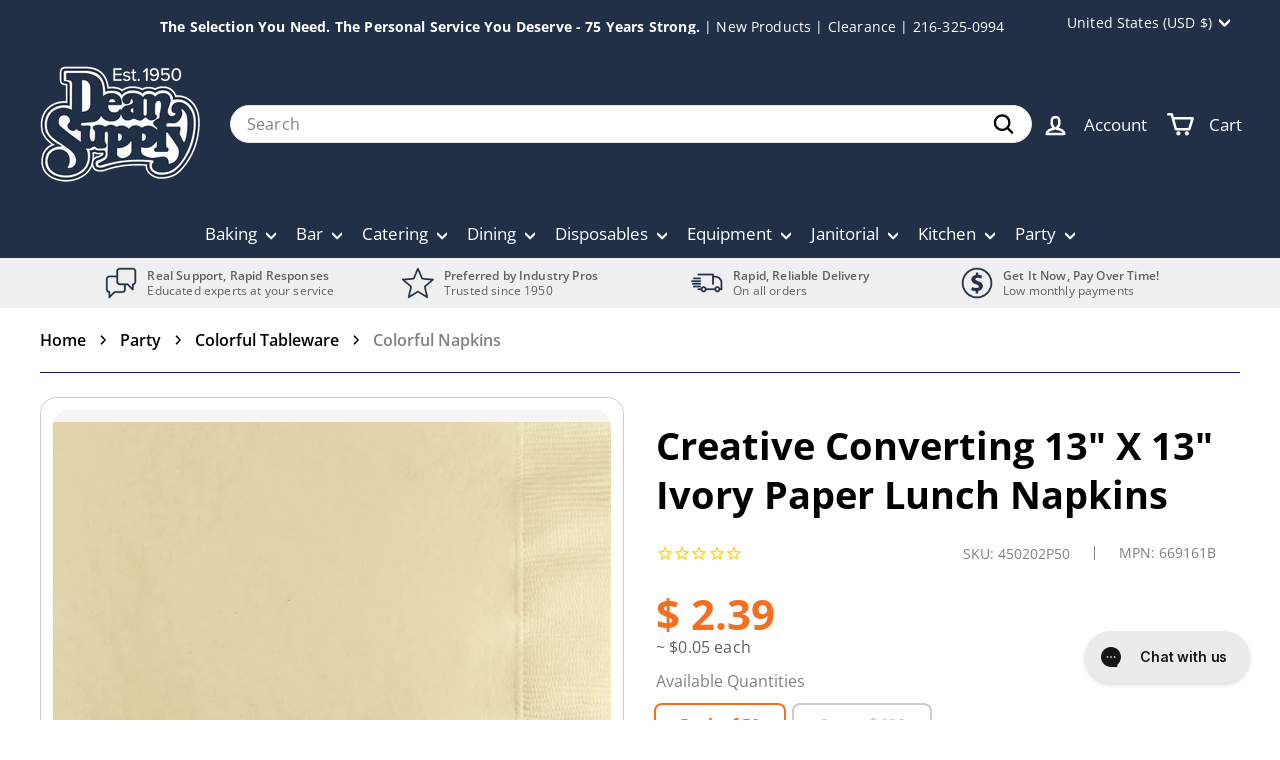

--- FILE ---
content_type: text/javascript
request_url: https://www.shopatdean.com/cdn/shop/t/122/assets/footer.js?v=145202836668064429951759193957
body_size: -82
content:
var activityEvents,script_loaded=!1;if(__isPSA===void 0)var __isPSA=!1;if(uLTS===void 0){var uLTS=new MutationObserver(e=>{});uLTS.observe(document.documentElement,{childList:!0,subtree:!0})}function loadJSscripts(){script_loaded||(uLTS!==void 0&&uLTS.disconnect(),window.yett!==void 0&&window.yett.unblock(),script_loaded=!0,document.querySelectorAll("iframe[data-src], script[data-src]").forEach(e=>{let timeout=0;(navigator.userAgent.match(/(Mozilla\/5\.0 \(Linux; Android 11; moto g power \(2022\)\) AppleWebKit\/537\.36 \(KHTML, like Gecko\) Chrome\/119\.0.0.0 Mobile Safari\/537\.36)|(Mozilla\/5\.0 \(Macintosh; Intel Mac OS X 10_15_7\) AppleWebKit\/537\.36 \(KHTML, like Gecko\) Chrome\/119\.0\.0\.0 Safari\/537\.36)|(Speed Insights)|(Chrome-Lighthouse)|(PSTS[\d\.]+)/)||/gtmetrix/i.test(navigator.userAgent))&&(timeout=9e3),setTimeout(function(){(datasrc=e.dataset.src)!=null&&(e.src=datasrc,e.removeAttribute("data-src"))},timeout)}),document.querySelectorAll("link[data-href]").forEach(e=>{let timeout=0;(navigator.userAgent.match(/(Mozilla\/5\.0 \(Linux; Android 11; moto g power \(2022\)\) AppleWebKit\/537\.36 \(KHTML, like Gecko\) Chrome\/119\.0.0.0 Mobile Safari\/537\.36)|(Mozilla\/5\.0 \(Macintosh; Intel Mac OS X 10_15_7\) AppleWebKit\/537\.36 \(KHTML, like Gecko\) Chrome\/119\.0\.0\.0 Safari\/537\.36)|(Speed Insights)|(Chrome-Lighthouse)|(PSTS[\d\.]+)/)||/gtmetrix/i.test(navigator.userAgent))&&(timeout=1e4),setTimeout(function(){(datahref=e.dataset.href)!=null&&(e.href=datahref)},timeout)}),document.querySelectorAll("script[type='text/lazyload']").forEach(e=>{let timeout=0;(navigator.userAgent.match(/(Mozilla\/5\.0 \(Linux; Android 11; moto g power \(2022\)\) AppleWebKit\/537\.36 \(KHTML, like Gecko\) Chrome\/119\.0.0.0 Mobile Safari\/537\.36)|(Mozilla\/5\.0 \(Macintosh; Intel Mac OS X 10_15_7\) AppleWebKit\/537\.36 \(KHTML, like Gecko\) Chrome\/119\.0\.0\.0 Safari\/537\.36)|(Speed Insights)|(Chrome-Lighthouse)|(PSTS[\d\.]+)/)||/gtmetrix/i.test(navigator.userAgent))&&(timeout=9e3),setTimeout(function(){var t=document.createElement("script");for(a=0;a<e.attributes.length;a++){var r=e.attributes[a];t.setAttribute(r.name,r.value)}t.type="text/javascript",t.innerHTML=e.innerHTML,e.parentNode.insertBefore(t,e),e.parentNode.removeChild(e)},timeout)}),document.dispatchEvent(new CustomEvent("asyncLazyLoad")),setTimeout(function(){document.dispatchEvent(new CustomEvent("loadBarInjector"))},1e3))}__isPSA?["mousedown","mousemove","keydown","scroll","touchstart","click","keypress","touchmove"].forEach(function(e){window.addEventListener(e,loadJSscripts,!1)}):loadJSscripts();
//# sourceMappingURL=/cdn/shop/t/122/assets/footer.js.map?v=145202836668064429951759193957


--- FILE ---
content_type: application/javascript; charset=utf-8
request_url: https://app.cpscentral.com/vendor_product.ashx?value=get_warranty_shopify_app&variant=40867238019141&shop=shopatdean.myshopify.com&newStarVar=&newPriceVar=&year=&callback=callback&callback=jQuery36005409014493301145_1769084989529&_=1769084989531
body_size: 3
content:
callback,jQuery36005409014493301145_1769084989529({"response": { "status":"success", "data": [ ], "wording_data": [ ]} })

--- FILE ---
content_type: application/javascript; charset=utf-8
request_url: https://app.cpscentral.com/vendor_product.ashx?value=check_site_shopify_app&cps_site_version=shopatdean.myshopify.com&callback=callback&callback=jQuery36005409014493301145_1769084989529&_=1769084989530
body_size: -34
content:
callback,jQuery36005409014493301145_1769084989529({"response": { "status":" 1 "}  })